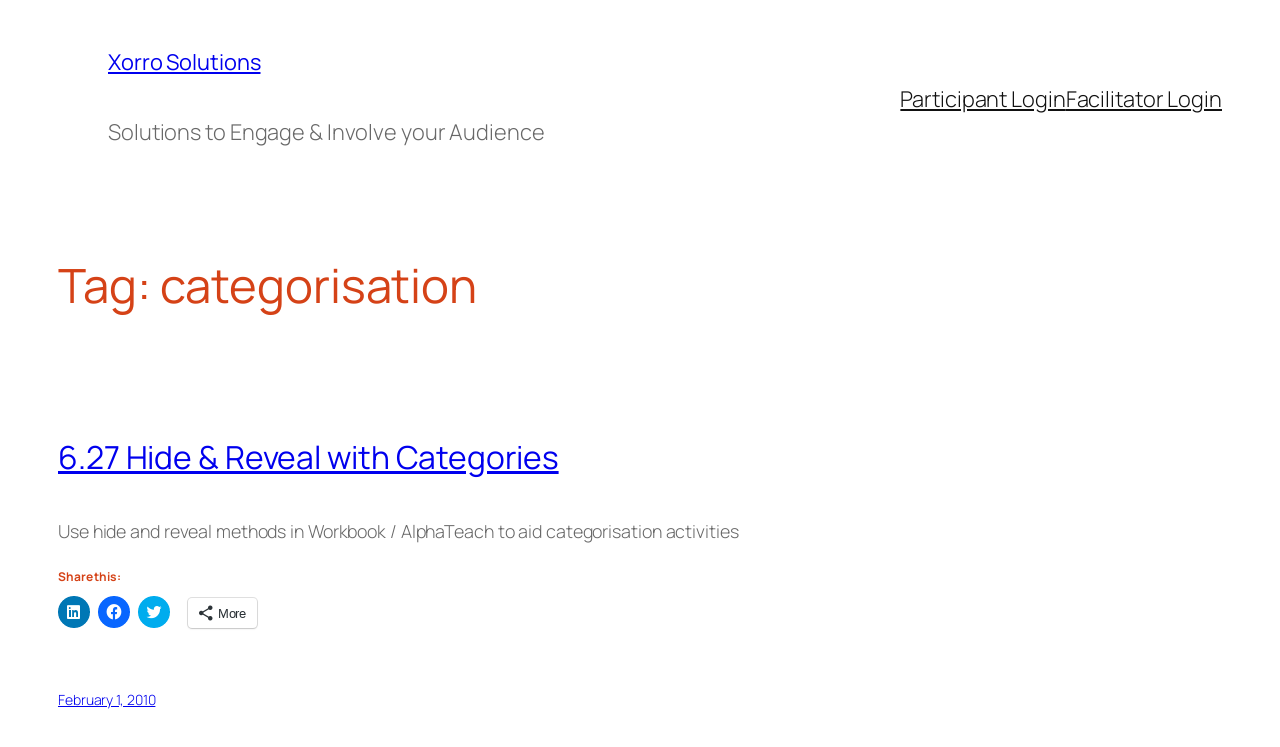

--- FILE ---
content_type: text/html; charset=UTF-8
request_url: https://www.xorro.com/posts/tag/categorisation/
body_size: 15481
content:
<!DOCTYPE html><html
lang=en-NZ><head><meta
charset="UTF-8"><meta
name="viewport" content="width=device-width, initial-scale=1"><meta
name='robots' content='index, follow, max-image-preview:large, max-snippet:-1, max-video-preview:-1'><style>img:is([sizes="auto" i], [sizes^="auto," i]){contain-intrinsic-size:3000px 1500px}</style><link
rel=canonical href=https://www.xorro.com/posts/tag/categorisation/ ><meta
property="og:locale" content="en_US"><meta
property="og:type" content="article"><meta
property="og:title" content="categorisation Archives &#187; Xorro Solutions"><meta
property="og:url" content="https://www.xorro.com/posts/tag/categorisation/"><meta
property="og:site_name" content="Xorro Solutions"> <script type=application/ld+json class=yoast-schema-graph>{"@context":"https://schema.org","@graph":[{"@type":"CollectionPage","@id":"https://www.xorro.com/posts/tag/categorisation/","url":"https://www.xorro.com/posts/tag/categorisation/","name":"categorisation Archives &#187; Xorro Solutions","isPartOf":{"@id":"https://new.xorro.com/#website"},"breadcrumb":{"@id":"https://www.xorro.com/posts/tag/categorisation/#breadcrumb"},"inLanguage":"en-NZ"},{"@type":"BreadcrumbList","@id":"https://www.xorro.com/posts/tag/categorisation/#breadcrumb","itemListElement":[{"@type":"ListItem","position":1,"name":"Home","item":"https://new.xorro.com/"},{"@type":"ListItem","position":2,"name":"categorisation"}]},{"@type":"WebSite","@id":"https://new.xorro.com/#website","url":"https://new.xorro.com/","name":"Xorro Solutions","description":"Solutions to Engage &amp; Involve your Audience","publisher":{"@id":"https://new.xorro.com/#organization"},"potentialAction":[{"@type":"SearchAction","target":{"@type":"EntryPoint","urlTemplate":"https://new.xorro.com/?s={search_term_string}"},"query-input":{"@type":"PropertyValueSpecification","valueRequired":true,"valueName":"search_term_string"}}],"inLanguage":"en-NZ"},{"@type":"Organization","@id":"https://new.xorro.com/#organization","name":"Xorro Solutions","url":"https://new.xorro.com/","logo":{"@type":"ImageObject","inLanguage":"en-NZ","@id":"https://new.xorro.com/#/schema/logo/image/","url":"https://i0.wp.com/www.xorro.com/wp-content/uploads/2017/01/Xorro-Logo_302w-e1560910937522.png?fit=86%2C40&ssl=1","contentUrl":"https://i0.wp.com/www.xorro.com/wp-content/uploads/2017/01/Xorro-Logo_302w-e1560910937522.png?fit=86%2C40&ssl=1","width":86,"height":40,"caption":"Xorro Solutions"},"image":{"@id":"https://new.xorro.com/#/schema/logo/image/"},"sameAs":["https://www.facebook.com/XorroLearning?ref=hl","https://www.youtube.com/channel/UCrSxeHz2mQwEUzGrxuXjKQg"]}]}</script> <title>categorisation Archives &#187; Xorro Solutions</title><link
rel=dns-prefetch href=//secure.gravatar.com><link
rel=dns-prefetch href=//v0.wordpress.com><link
rel=preconnect href=//i0.wp.com><link
rel=preconnect href=//c0.wp.com><link
rel=alternate type=application/rss+xml title="Xorro Solutions &raquo; Feed" href=https://www.xorro.com/feed/ ><link
rel=alternate type=application/rss+xml title="Xorro Solutions &raquo; Comments Feed" href=https://www.xorro.com/comments/feed/ ><link
rel=alternate type=application/rss+xml title="Xorro Solutions &raquo; categorisation Tag Feed" href=https://www.xorro.com/posts/tag/categorisation/feed/ >
 <script>window._wpemojiSettings={"baseUrl":"https:\/\/s.w.org\/images\/core\/emoji\/16.0.1\/72x72\/","ext":".png","svgUrl":"https:\/\/s.w.org\/images\/core\/emoji\/16.0.1\/svg\/","svgExt":".svg","source":{"concatemoji":"https:\/\/www.xorro.com\/wp-includes\/js\/wp-emoji-release.min.js?ver=6.8.2"}};
/*! This file is auto-generated */
!function(s,n){var o,i,e;function c(e){try{var t={supportTests:e,timestamp:(new Date).valueOf()};sessionStorage.setItem(o,JSON.stringify(t))}catch(e){}}function p(e,t,n){e.clearRect(0,0,e.canvas.width,e.canvas.height),e.fillText(t,0,0);var t=new Uint32Array(e.getImageData(0,0,e.canvas.width,e.canvas.height).data),a=(e.clearRect(0,0,e.canvas.width,e.canvas.height),e.fillText(n,0,0),new Uint32Array(e.getImageData(0,0,e.canvas.width,e.canvas.height).data));return t.every(function(e,t){return e===a[t]})}function u(e,t){e.clearRect(0,0,e.canvas.width,e.canvas.height),e.fillText(t,0,0);for(var n=e.getImageData(16,16,1,1),a=0;a<n.data.length;a++)if(0!==n.data[a])return!1;return!0}function f(e,t,n,a){switch(t){case"flag":return n(e,"\ud83c\udff3\ufe0f\u200d\u26a7\ufe0f","\ud83c\udff3\ufe0f\u200b\u26a7\ufe0f")?!1:!n(e,"\ud83c\udde8\ud83c\uddf6","\ud83c\udde8\u200b\ud83c\uddf6")&&!n(e,"\ud83c\udff4\udb40\udc67\udb40\udc62\udb40\udc65\udb40\udc6e\udb40\udc67\udb40\udc7f","\ud83c\udff4\u200b\udb40\udc67\u200b\udb40\udc62\u200b\udb40\udc65\u200b\udb40\udc6e\u200b\udb40\udc67\u200b\udb40\udc7f");case"emoji":return!a(e,"\ud83e\udedf")}return!1}function g(e,t,n,a){var r="undefined"!=typeof WorkerGlobalScope&&self instanceof WorkerGlobalScope?new OffscreenCanvas(300,150):s.createElement("canvas"),o=r.getContext("2d",{willReadFrequently:!0}),i=(o.textBaseline="top",o.font="600 32px Arial",{});return e.forEach(function(e){i[e]=t(o,e,n,a)}),i}function t(e){var t=s.createElement("script");t.src=e,t.defer=!0,s.head.appendChild(t)}"undefined"!=typeof Promise&&(o="wpEmojiSettingsSupports",i=["flag","emoji"],n.supports={everything:!0,everythingExceptFlag:!0},e=new Promise(function(e){s.addEventListener("DOMContentLoaded",e,{once:!0})}),new Promise(function(t){var n=function(){try{var e=JSON.parse(sessionStorage.getItem(o));if("object"==typeof e&&"number"==typeof e.timestamp&&(new Date).valueOf()<e.timestamp+604800&&"object"==typeof e.supportTests)return e.supportTests}catch(e){}return null}();if(!n){if("undefined"!=typeof Worker&&"undefined"!=typeof OffscreenCanvas&&"undefined"!=typeof URL&&URL.createObjectURL&&"undefined"!=typeof Blob)try{var e="postMessage("+g.toString()+"("+[JSON.stringify(i),f.toString(),p.toString(),u.toString()].join(",")+"));",a=new Blob([e],{type:"text/javascript"}),r=new Worker(URL.createObjectURL(a),{name:"wpTestEmojiSupports"});return void(r.onmessage=function(e){c(n=e.data),r.terminate(),t(n)})}catch(e){}c(n=g(i,f,p,u))}t(n)}).then(function(e){for(var t in e)n.supports[t]=e[t],n.supports.everything=n.supports.everything&&n.supports[t],"flag"!==t&&(n.supports.everythingExceptFlag=n.supports.everythingExceptFlag&&n.supports[t]);n.supports.everythingExceptFlag=n.supports.everythingExceptFlag&&!n.supports.flag,n.DOMReady=!1,n.readyCallback=function(){n.DOMReady=!0}}).then(function(){return e}).then(function(){var e;n.supports.everything||(n.readyCallback(),(e=n.source||{}).concatemoji?t(e.concatemoji):e.wpemoji&&e.twemoji&&(t(e.twemoji),t(e.wpemoji)))}))}((window,document),window._wpemojiSettings);</script> <link
rel=stylesheet href=https://www.xorro.com/wp-content/cache/minify/49045.css media=all><style id=wp-block-site-title-inline-css>.wp-block-site-title{box-sizing:border-box}.wp-block-site-title :where(a){color:inherit;font-family:inherit;font-size:inherit;font-style:inherit;font-weight:inherit;letter-spacing:inherit;line-height:inherit;text-decoration:inherit}</style><style id=wp-block-group-inline-css>.wp-block-group{box-sizing:border-box}:where(.wp-block-group.wp-block-group-is-layout-constrained){position:relative}</style><style id=wp-block-site-tagline-inline-css>.wp-block-site-tagline{box-sizing:border-box}</style><style id=wp-block-navigation-link-inline-css>.wp-block-navigation .wp-block-navigation-item__label{overflow-wrap:break-word}.wp-block-navigation .wp-block-navigation-item__description{display:none}.link-ui-tools{border-top:1px solid #f0f0f0;padding:8px}.link-ui-block-inserter{padding-top:8px}.link-ui-block-inserter__back{margin-left:8px;text-transform:uppercase}</style><link
rel=stylesheet id=wp-block-navigation-css href=https://c0.wp.com/c/6.8.2/wp-includes/blocks/navigation/style.min.css media=all><style id=wp-block-query-title-inline-css>.wp-block-query-title{box-sizing:border-box}</style><style id=wp-block-term-description-inline-css>/*<![CDATA[*/:where(.wp-block-term-description){box-sizing:border-box;margin-bottom:var(--wp--style--block-gap);margin-top:var(--wp--style--block-gap)}.wp-block-term-description
p{margin-bottom:0;margin-top:0}/*]]>*/</style><style id=wp-block-post-featured-image-inline-css>.wp-block-post-featured-image{margin-left:0;margin-right:0}.wp-block-post-featured-image
a{display:block;height:100%}.wp-block-post-featured-image :where(img){box-sizing:border-box;height:auto;max-width:100%;vertical-align:bottom;width:100%}.wp-block-post-featured-image.alignfull img,.wp-block-post-featured-image.alignwide
img{width:100%}.wp-block-post-featured-image .wp-block-post-featured-image__overlay.has-background-dim{background-color:#000;inset:0;position:absolute}.wp-block-post-featured-image{position:relative}.wp-block-post-featured-image .wp-block-post-featured-image__overlay.has-background-gradient{background-color:initial}.wp-block-post-featured-image .wp-block-post-featured-image__overlay.has-background-dim-0{opacity:0}.wp-block-post-featured-image .wp-block-post-featured-image__overlay.has-background-dim-10{opacity:.1}.wp-block-post-featured-image .wp-block-post-featured-image__overlay.has-background-dim-20{opacity:.2}.wp-block-post-featured-image .wp-block-post-featured-image__overlay.has-background-dim-30{opacity:.3}.wp-block-post-featured-image .wp-block-post-featured-image__overlay.has-background-dim-40{opacity:.4}.wp-block-post-featured-image .wp-block-post-featured-image__overlay.has-background-dim-50{opacity:.5}.wp-block-post-featured-image .wp-block-post-featured-image__overlay.has-background-dim-60{opacity:.6}.wp-block-post-featured-image .wp-block-post-featured-image__overlay.has-background-dim-70{opacity:.7}.wp-block-post-featured-image .wp-block-post-featured-image__overlay.has-background-dim-80{opacity:.8}.wp-block-post-featured-image .wp-block-post-featured-image__overlay.has-background-dim-90{opacity:.9}.wp-block-post-featured-image .wp-block-post-featured-image__overlay.has-background-dim-100{opacity:1}.wp-block-post-featured-image:where(.alignleft,.alignright){width:100%}</style><style id=wp-block-post-title-inline-css>.wp-block-post-title{box-sizing:border-box;word-break:break-word}.wp-block-post-title :where(a){display:inline-block;font-family:inherit;font-size:inherit;font-style:inherit;font-weight:inherit;letter-spacing:inherit;line-height:inherit;text-decoration:inherit}</style><style id=wp-block-post-content-inline-css>.wp-block-post-content{display:flow-root}</style><style id=wp-block-post-date-inline-css>.wp-block-post-date{box-sizing:border-box}</style><style id=wp-block-post-template-inline-css>.wp-block-post-template{box-sizing:border-box;list-style:none;margin-bottom:0;margin-top:0;max-width:100%;padding:0}.wp-block-post-template.is-flex-container{display:flex;flex-direction:row;flex-wrap:wrap;gap:1.25em}.wp-block-post-template.is-flex-container>li{margin:0;width:100%}@media (min-width:600px){.wp-block-post-template.is-flex-container.is-flex-container.columns-2>li{width:calc(50% - .625em)}.wp-block-post-template.is-flex-container.is-flex-container.columns-3>li{width:calc(33.33333% - .83333em)}.wp-block-post-template.is-flex-container.is-flex-container.columns-4>li{width:calc(25% - .9375em)}.wp-block-post-template.is-flex-container.is-flex-container.columns-5>li{width:calc(20% - 1em)}.wp-block-post-template.is-flex-container.is-flex-container.columns-6>li{width:calc(16.66667% - 1.04167em)}}@media (max-width:600px){.wp-block-post-template-is-layout-grid.wp-block-post-template-is-layout-grid.wp-block-post-template-is-layout-grid.wp-block-post-template-is-layout-grid{grid-template-columns:1fr}}.wp-block-post-template-is-layout-constrained>li>.alignright,.wp-block-post-template-is-layout-flow>li>.alignright{float:right;margin-inline-end:0;margin-inline-start:2em}.wp-block-post-template-is-layout-constrained>li>.alignleft,.wp-block-post-template-is-layout-flow>li>.alignleft{float:left;margin-inline-end:2em;margin-inline-start:0}.wp-block-post-template-is-layout-constrained>li>.aligncenter,.wp-block-post-template-is-layout-flow>li>.aligncenter{margin-inline-end:auto;margin-inline-start:auto}</style><style id=wp-block-paragraph-inline-css>.is-small-text{font-size:.875em}.is-regular-text{font-size:1em}.is-large-text{font-size:2.25em}.is-larger-text{font-size:3em}.has-drop-cap:not(:focus):first-letter {float:left;font-size:8.4em;font-style:normal;font-weight:100;line-height:.68;margin:.05em .1em 0 0;text-transform:uppercase}body.rtl .has-drop-cap:not(:focus):first-letter {float:none;margin-left:.1em}p.has-drop-cap.has-background{overflow:hidden}:root :where(p.has-background){padding:1.25em 2.375em}:where(p.has-text-color:not(.has-link-color)) a{color:inherit}p.has-text-align-left[style*="writing-mode:vertical-lr"],p.has-text-align-right[style*="writing-mode:vertical-rl"]{rotate:180deg}</style><style id=wp-block-query-pagination-inline-css>.wp-block-query-pagination.is-content-justification-space-between>.wp-block-query-pagination-next:last-of-type{margin-inline-start:auto}.wp-block-query-pagination.is-content-justification-space-between>.wp-block-query-pagination-previous:first-child{margin-inline-end:auto}.wp-block-query-pagination .wp-block-query-pagination-previous-arrow{display:inline-block;margin-right:1ch}.wp-block-query-pagination .wp-block-query-pagination-previous-arrow:not(.is-arrow-chevron){transform:scaleX(1)}.wp-block-query-pagination .wp-block-query-pagination-next-arrow{display:inline-block;margin-left:1ch}.wp-block-query-pagination .wp-block-query-pagination-next-arrow:not(.is-arrow-chevron){transform:scaleX(1)}.wp-block-query-pagination.aligncenter{justify-content:center}</style><style id=wp-block-site-logo-inline-css>.wp-block-site-logo{box-sizing:border-box;line-height:0}.wp-block-site-logo
a{display:inline-block;line-height:0}.wp-block-site-logo.is-default-size
img{height:auto;width:120px}.wp-block-site-logo
img{height:auto;max-width:100%}.wp-block-site-logo a,.wp-block-site-logo
img{border-radius:inherit}.wp-block-site-logo.aligncenter{margin-left:auto;margin-right:auto;text-align:center}:root :where(.wp-block-site-logo.is-style-rounded){border-radius:9999px}</style><style id=wp-block-spacer-inline-css>.wp-block-spacer{clear:both}</style><style id=wp-block-columns-inline-css>.wp-block-columns{align-items:normal!important;box-sizing:border-box;display:flex;flex-wrap:wrap!important}@media (min-width:782px){.wp-block-columns{flex-wrap:nowrap!important}}.wp-block-columns.are-vertically-aligned-top{align-items:flex-start}.wp-block-columns.are-vertically-aligned-center{align-items:center}.wp-block-columns.are-vertically-aligned-bottom{align-items:flex-end}@media (max-width:781px){.wp-block-columns:not(.is-not-stacked-on-mobile)>.wp-block-column{flex-basis:100%!important}}@media (min-width:782px){.wp-block-columns:not(.is-not-stacked-on-mobile)>.wp-block-column{flex-basis:0;flex-grow:1}.wp-block-columns:not(.is-not-stacked-on-mobile)>.wp-block-column[style*=flex-basis]{flex-grow:0}}.wp-block-columns.is-not-stacked-on-mobile{flex-wrap:nowrap!important}.wp-block-columns.is-not-stacked-on-mobile>.wp-block-column{flex-basis:0;flex-grow:1}.wp-block-columns.is-not-stacked-on-mobile>.wp-block-column[style*=flex-basis]{flex-grow:0}:where(.wp-block-columns){margin-bottom:1.75em}:where(.wp-block-columns.has-background){padding:1.25em 2.375em}.wp-block-column{flex-grow:1;min-width:0;overflow-wrap:break-word;word-break:break-word}.wp-block-column.is-vertically-aligned-top{align-self:flex-start}.wp-block-column.is-vertically-aligned-center{align-self:center}.wp-block-column.is-vertically-aligned-bottom{align-self:flex-end}.wp-block-column.is-vertically-aligned-stretch{align-self:stretch}.wp-block-column.is-vertically-aligned-bottom,.wp-block-column.is-vertically-aligned-center,.wp-block-column.is-vertically-aligned-top{width:100%}</style><style id=wp-emoji-styles-inline-css>img.wp-smiley,img.emoji{display:inline !important;border:none !important;box-shadow:none !important;height:1em !important;width:1em !important;margin:0
0.07em !important;vertical-align:-0.1em !important;background:none !important;padding:0
!important}</style><style id=wp-block-library-inline-css>/*<![CDATA[*/:root{--wp-admin-theme-color:#007cba;--wp-admin-theme-color--rgb:0,124,186;--wp-admin-theme-color-darker-10:#006ba1;--wp-admin-theme-color-darker-10--rgb:0,107,161;--wp-admin-theme-color-darker-20:#005a87;--wp-admin-theme-color-darker-20--rgb:0,90,135;--wp-admin-border-width-focus:2px;--wp-block-synced-color:#7a00df;--wp-block-synced-color--rgb:122,0,223;--wp-bound-block-color:var(--wp-block-synced-color)}@media (min-resolution:192dpi){:root{--wp-admin-border-width-focus:1.5px}}.wp-element-button{cursor:pointer}:root{--wp--preset--font-size--normal:16px;--wp--preset--font-size--huge:42px}:root .has-very-light-gray-background-color{background-color:#eee}:root .has-very-dark-gray-background-color{background-color:#313131}:root .has-very-light-gray-color{color:#eee}:root .has-very-dark-gray-color{color:#313131}:root .has-vivid-green-cyan-to-vivid-cyan-blue-gradient-background{background:linear-gradient(135deg,#00d084,#0693e3)}:root .has-purple-crush-gradient-background{background:linear-gradient(135deg,#34e2e4,#4721fb 50%,#ab1dfe)}:root .has-hazy-dawn-gradient-background{background:linear-gradient(135deg,#faaca8,#dad0ec)}:root .has-subdued-olive-gradient-background{background:linear-gradient(135deg,#fafae1,#67a671)}:root .has-atomic-cream-gradient-background{background:linear-gradient(135deg,#fdd79a,#004a59)}:root .has-nightshade-gradient-background{background:linear-gradient(135deg,#330968,#31cdcf)}:root .has-midnight-gradient-background{background:linear-gradient(135deg,#020381,#2874fc)}.has-regular-font-size{font-size:1em}.has-larger-font-size{font-size:2.625em}.has-normal-font-size{font-size:var(--wp--preset--font-size--normal)}.has-huge-font-size{font-size:var(--wp--preset--font-size--huge)}.has-text-align-center{text-align:center}.has-text-align-left{text-align:left}.has-text-align-right{text-align:right}#end-resizable-editor-section{display:none}.aligncenter{clear:both}.items-justified-left{justify-content:flex-start}.items-justified-center{justify-content:center}.items-justified-right{justify-content:flex-end}.items-justified-space-between{justify-content:space-between}.screen-reader-text{border:0;clip-path:inset(50%);height:1px;margin:-1px;overflow:hidden;padding:0;position:absolute;width:1px;word-wrap:normal!important}.screen-reader-text:focus{background-color:#ddd;clip-path:none;color:#444;display:block;font-size:1em;height:auto;left:5px;line-height:normal;padding:15px
23px 14px;text-decoration:none;top:5px;width:auto;z-index:100000}html :where(.has-border-color){border-style:solid}html :where([style*=border-top-color]){border-top-style:solid}html :where([style*=border-right-color]){border-right-style:solid}html :where([style*=border-bottom-color]){border-bottom-style:solid}html :where([style*=border-left-color]){border-left-style:solid}html :where([style*=border-width]){border-style:solid}html :where([style*=border-top-width]){border-top-style:solid}html :where([style*=border-right-width]){border-right-style:solid}html :where([style*=border-bottom-width]){border-bottom-style:solid}html :where([style*=border-left-width]){border-left-style:solid}html :where(img[class*=wp-image-]){height:auto;max-width:100%}:where(figure){margin:0
0 1em}html :where(.is-position-sticky){--wp-admin--admin-bar--position-offset:var(--wp-admin--admin-bar--height,0px)}@media screen and (max-width:600px){html:where(.is-position-sticky){--wp-admin--admin-bar--position-offset:0px}}/*]]>*/</style><style id=global-styles-inline-css>/*<![CDATA[*/:root{--wp--preset--aspect-ratio--square:1;--wp--preset--aspect-ratio--4-3:4/3;--wp--preset--aspect-ratio--3-4:3/4;--wp--preset--aspect-ratio--3-2:3/2;--wp--preset--aspect-ratio--2-3:2/3;--wp--preset--aspect-ratio--16-9:16/9;--wp--preset--aspect-ratio--9-16:9/16;--wp--preset--color--black:#000;--wp--preset--color--cyan-bluish-gray:#abb8c3;--wp--preset--color--white:#fff;--wp--preset--color--pale-pink:#f78da7;--wp--preset--color--vivid-red:#cf2e2e;--wp--preset--color--luminous-vivid-orange:#ff6900;--wp--preset--color--luminous-vivid-amber:#fcb900;--wp--preset--color--light-green-cyan:#7bdcb5;--wp--preset--color--vivid-green-cyan:#00d084;--wp--preset--color--pale-cyan-blue:#8ed1fc;--wp--preset--color--vivid-cyan-blue:#0693e3;--wp--preset--color--vivid-purple:#9b51e0;--wp--preset--color--base:#FFF;--wp--preset--color--contrast:#111;--wp--preset--color--accent-1:#FFEE58;--wp--preset--color--accent-2:#F6CFF4;--wp--preset--color--accent-3:#503AA8;--wp--preset--color--accent-4:#686868;--wp--preset--color--accent-5:#FBFAF3;--wp--preset--color--accent-6:color-mix(in srgb, currentColor 20%, transparent);--wp--preset--color--custom-d-54217:#d54217;--wp--preset--color--custom-d-57317:#d57317;--wp--preset--color--custom-4-dbfe-1:#4dbfe1;--wp--preset--gradient--vivid-cyan-blue-to-vivid-purple:linear-gradient(135deg,rgba(6,147,227,1) 0%,rgb(155,81,224) 100%);--wp--preset--gradient--light-green-cyan-to-vivid-green-cyan:linear-gradient(135deg,rgb(122,220,180) 0%,rgb(0,208,130) 100%);--wp--preset--gradient--luminous-vivid-amber-to-luminous-vivid-orange:linear-gradient(135deg,rgba(252,185,0,1) 0%,rgba(255,105,0,1) 100%);--wp--preset--gradient--luminous-vivid-orange-to-vivid-red:linear-gradient(135deg,rgba(255,105,0,1) 0%,rgb(207,46,46) 100%);--wp--preset--gradient--very-light-gray-to-cyan-bluish-gray:linear-gradient(135deg,rgb(238,238,238) 0%,rgb(169,184,195) 100%);--wp--preset--gradient--cool-to-warm-spectrum:linear-gradient(135deg,rgb(74,234,220) 0%,rgb(151,120,209) 20%,rgb(207,42,186) 40%,rgb(238,44,130) 60%,rgb(251,105,98) 80%,rgb(254,248,76) 100%);--wp--preset--gradient--blush-light-purple:linear-gradient(135deg,rgb(255,206,236) 0%,rgb(152,150,240) 100%);--wp--preset--gradient--blush-bordeaux:linear-gradient(135deg,rgb(254,205,165) 0%,rgb(254,45,45) 50%,rgb(107,0,62) 100%);--wp--preset--gradient--luminous-dusk:linear-gradient(135deg,rgb(255,203,112) 0%,rgb(199,81,192) 50%,rgb(65,88,208) 100%);--wp--preset--gradient--pale-ocean:linear-gradient(135deg,rgb(255,245,203) 0%,rgb(182,227,212) 50%,rgb(51,167,181) 100%);--wp--preset--gradient--electric-grass:linear-gradient(135deg,rgb(202,248,128) 0%,rgb(113,206,126) 100%);--wp--preset--gradient--midnight:linear-gradient(135deg,rgb(2,3,129) 0%,rgb(40,116,252) 100%);--wp--preset--font-size--small:0.875rem;--wp--preset--font-size--medium:clamp(1rem, 1rem + ((1vw - 0.2rem) * 0.196), 1.125rem);--wp--preset--font-size--large:clamp(1.125rem, 1.125rem + ((1vw - 0.2rem) * 0.392), 1.375rem);--wp--preset--font-size--x-large:clamp(1.75rem, 1.75rem + ((1vw - 0.2rem) * 0.392), 2rem);--wp--preset--font-size--xx-large:clamp(2.15rem, 2.15rem + ((1vw - 0.2rem) * 1.333), 3rem);--wp--preset--font-family--manrope:Manrope, sans-serif;--wp--preset--font-family--fira-code:"Fira Code", monospace;--wp--preset--spacing--20:10px;--wp--preset--spacing--30:20px;--wp--preset--spacing--40:30px;--wp--preset--spacing--50:clamp(30px, 5vw, 50px);--wp--preset--spacing--60:clamp(30px, 7vw, 70px);--wp--preset--spacing--70:clamp(50px, 7vw, 90px);--wp--preset--spacing--80:clamp(70px, 10vw, 140px);--wp--preset--shadow--natural:6px 6px 9px rgba(0, 0, 0, 0.2);--wp--preset--shadow--deep:12px 12px 50px rgba(0, 0, 0, 0.4);--wp--preset--shadow--sharp:6px 6px 0px rgba(0, 0, 0, 0.2);--wp--preset--shadow--outlined:6px 6px 0px -3px rgba(255, 255, 255, 1), 6px 6px rgba(0, 0, 0, 1);--wp--preset--shadow--crisp:6px 6px 0px rgba(0, 0, 0, 1)}:root{--wp--style--global--content-size:645px;--wp--style--global--wide-size:1340px}:where(body){margin:0}.wp-site-blocks{padding-top:var(--wp--style--root--padding-top);padding-bottom:var(--wp--style--root--padding-bottom)}.has-global-padding{padding-right:var(--wp--style--root--padding-right);padding-left:var(--wp--style--root--padding-left)}.has-global-padding>.alignfull{margin-right:calc(var(--wp--style--root--padding-right) * -1);margin-left:calc(var(--wp--style--root--padding-left) * -1)}.has-global-padding :where(:not(.alignfull.is-layout-flow)>.has-global-padding:not(.wp-block-block,.alignfull)){padding-right:0;padding-left:0}.has-global-padding :where(:not(.alignfull.is-layout-flow)>.has-global-padding:not(.wp-block-block,.alignfull))>.alignfull{margin-left:0;margin-right:0}.wp-site-blocks>.alignleft{float:left;margin-right:2em}.wp-site-blocks>.alignright{float:right;margin-left:2em}.wp-site-blocks>.aligncenter{justify-content:center;margin-left:auto;margin-right:auto}:where(.wp-site-blocks)>*{margin-block-start:1.2rem;margin-block-end:0}:where(.wp-site-blocks)>:first-child{margin-block-start:0}:where(.wp-site-blocks)>:last-child{margin-block-end:0}:root{--wp--style--block-gap:1.2rem}:root :where(.is-layout-flow)>:first-child{margin-block-start:0}:root :where(.is-layout-flow)>:last-child{margin-block-end:0}:root :where(.is-layout-flow)>*{margin-block-start:1.2rem;margin-block-end:0}:root :where(.is-layout-constrained)>:first-child{margin-block-start:0}:root :where(.is-layout-constrained)>:last-child{margin-block-end:0}:root :where(.is-layout-constrained)>*{margin-block-start:1.2rem;margin-block-end:0}:root :where(.is-layout-flex){gap:1.2rem}:root :where(.is-layout-grid){gap:1.2rem}.is-layout-flow>.alignleft{float:left;margin-inline-start:0;margin-inline-end:2em}.is-layout-flow>.alignright{float:right;margin-inline-start:2em;margin-inline-end:0}.is-layout-flow>.aligncenter{margin-left:auto !important;margin-right:auto !important}.is-layout-constrained>.alignleft{float:left;margin-inline-start:0;margin-inline-end:2em}.is-layout-constrained>.alignright{float:right;margin-inline-start:2em;margin-inline-end:0}.is-layout-constrained>.aligncenter{margin-left:auto !important;margin-right:auto !important}.is-layout-constrained>:where(:not(.alignleft):not(.alignright):not(.alignfull)){max-width:var(--wp--style--global--content-size);margin-left:auto !important;margin-right:auto !important}.is-layout-constrained>.alignwide{max-width:var(--wp--style--global--wide-size)}body .is-layout-flex{display:flex}.is-layout-flex{flex-wrap:wrap;align-items:center}.is-layout-flex>:is(*,div){margin:0}body .is-layout-grid{display:grid}.is-layout-grid>:is(*,div){margin:0}body{background-color:var(--wp--preset--color--base);color:var(--wp--preset--color--accent-4);font-family:var(--wp--preset--font-family--manrope);font-size:var(--wp--preset--font-size--large);font-style:normal;font-weight:300;letter-spacing:-0.1px;line-height:1.4;--wp--style--root--padding-top:0px;--wp--style--root--padding-right:var(--wp--preset--spacing--50);--wp--style--root--padding-bottom:0px;--wp--style--root--padding-left:var(--wp--preset--spacing--50)}a:where(:not(.wp-element-button)){color:currentColor;text-decoration:underline}:root :where(a:where(:not(.wp-element-button)):hover){text-decoration:none}h1,h2,h3,h4,h5,h6{color:var(--wp--preset--color--custom-d-54217);font-style:normal;font-weight:400;letter-spacing:-0.1px;line-height:1.125}h1{font-size:var(--wp--preset--font-size--xx-large)}h2{font-size:var(--wp--preset--font-size--x-large)}h3{font-size:var(--wp--preset--font-size--large)}h4{font-size:var(--wp--preset--font-size--medium)}h5{font-size:var(--wp--preset--font-size--small);letter-spacing:0.5px}h6{font-size:var(--wp--preset--font-size--small);font-weight:700;letter-spacing:1.4px;text-transform:uppercase}:root :where(.wp-element-button,.wp-block-button__link){background-color:var(--wp--preset--color--custom-d-54217);border-width:0;color:var(--wp--preset--color--base);font-family:inherit;font-size:var(--wp--preset--font-size--medium);line-height:inherit;padding-top:1rem;padding-right:2.25rem;padding-bottom:1rem;padding-left:2.25rem;text-decoration:none}:root :where(.wp-element-button:hover,.wp-block-button__link:hover){background-color:color-mix(in srgb, var(--wp--preset--color--contrast) 85%, transparent);border-color:transparent;color:var(--wp--preset--color--base)}:root :where(.wp-element-button:focus,.wp-block-button__link:focus){outline-color:var(--wp--preset--color--accent-4);outline-offset:2px}:root :where(.wp-element-caption, .wp-block-audio figcaption, .wp-block-embed figcaption, .wp-block-gallery figcaption, .wp-block-image figcaption, .wp-block-table figcaption, .wp-block-video figcaption){font-size:var(--wp--preset--font-size--small);line-height:1.4}.has-black-color{color:var(--wp--preset--color--black) !important}.has-cyan-bluish-gray-color{color:var(--wp--preset--color--cyan-bluish-gray) !important}.has-white-color{color:var(--wp--preset--color--white) !important}.has-pale-pink-color{color:var(--wp--preset--color--pale-pink) !important}.has-vivid-red-color{color:var(--wp--preset--color--vivid-red) !important}.has-luminous-vivid-orange-color{color:var(--wp--preset--color--luminous-vivid-orange) !important}.has-luminous-vivid-amber-color{color:var(--wp--preset--color--luminous-vivid-amber) !important}.has-light-green-cyan-color{color:var(--wp--preset--color--light-green-cyan) !important}.has-vivid-green-cyan-color{color:var(--wp--preset--color--vivid-green-cyan) !important}.has-pale-cyan-blue-color{color:var(--wp--preset--color--pale-cyan-blue) !important}.has-vivid-cyan-blue-color{color:var(--wp--preset--color--vivid-cyan-blue) !important}.has-vivid-purple-color{color:var(--wp--preset--color--vivid-purple) !important}.has-base-color{color:var(--wp--preset--color--base) !important}.has-contrast-color{color:var(--wp--preset--color--contrast) !important}.has-accent-1-color{color:var(--wp--preset--color--accent-1) !important}.has-accent-2-color{color:var(--wp--preset--color--accent-2) !important}.has-accent-3-color{color:var(--wp--preset--color--accent-3) !important}.has-accent-4-color{color:var(--wp--preset--color--accent-4) !important}.has-accent-5-color{color:var(--wp--preset--color--accent-5) !important}.has-accent-6-color{color:var(--wp--preset--color--accent-6) !important}.has-custom-d-54217-color{color:var(--wp--preset--color--custom-d-54217) !important}.has-custom-d-57317-color{color:var(--wp--preset--color--custom-d-57317) !important}.has-custom-4-dbfe-1-color{color:var(--wp--preset--color--custom-4-dbfe-1) !important}.has-black-background-color{background-color:var(--wp--preset--color--black) !important}.has-cyan-bluish-gray-background-color{background-color:var(--wp--preset--color--cyan-bluish-gray) !important}.has-white-background-color{background-color:var(--wp--preset--color--white) !important}.has-pale-pink-background-color{background-color:var(--wp--preset--color--pale-pink) !important}.has-vivid-red-background-color{background-color:var(--wp--preset--color--vivid-red) !important}.has-luminous-vivid-orange-background-color{background-color:var(--wp--preset--color--luminous-vivid-orange) !important}.has-luminous-vivid-amber-background-color{background-color:var(--wp--preset--color--luminous-vivid-amber) !important}.has-light-green-cyan-background-color{background-color:var(--wp--preset--color--light-green-cyan) !important}.has-vivid-green-cyan-background-color{background-color:var(--wp--preset--color--vivid-green-cyan) !important}.has-pale-cyan-blue-background-color{background-color:var(--wp--preset--color--pale-cyan-blue) !important}.has-vivid-cyan-blue-background-color{background-color:var(--wp--preset--color--vivid-cyan-blue) !important}.has-vivid-purple-background-color{background-color:var(--wp--preset--color--vivid-purple) !important}.has-base-background-color{background-color:var(--wp--preset--color--base) !important}.has-contrast-background-color{background-color:var(--wp--preset--color--contrast) !important}.has-accent-1-background-color{background-color:var(--wp--preset--color--accent-1) !important}.has-accent-2-background-color{background-color:var(--wp--preset--color--accent-2) !important}.has-accent-3-background-color{background-color:var(--wp--preset--color--accent-3) !important}.has-accent-4-background-color{background-color:var(--wp--preset--color--accent-4) !important}.has-accent-5-background-color{background-color:var(--wp--preset--color--accent-5) !important}.has-accent-6-background-color{background-color:var(--wp--preset--color--accent-6) !important}.has-custom-d-54217-background-color{background-color:var(--wp--preset--color--custom-d-54217) !important}.has-custom-d-57317-background-color{background-color:var(--wp--preset--color--custom-d-57317) !important}.has-custom-4-dbfe-1-background-color{background-color:var(--wp--preset--color--custom-4-dbfe-1) !important}.has-black-border-color{border-color:var(--wp--preset--color--black) !important}.has-cyan-bluish-gray-border-color{border-color:var(--wp--preset--color--cyan-bluish-gray) !important}.has-white-border-color{border-color:var(--wp--preset--color--white) !important}.has-pale-pink-border-color{border-color:var(--wp--preset--color--pale-pink) !important}.has-vivid-red-border-color{border-color:var(--wp--preset--color--vivid-red) !important}.has-luminous-vivid-orange-border-color{border-color:var(--wp--preset--color--luminous-vivid-orange) !important}.has-luminous-vivid-amber-border-color{border-color:var(--wp--preset--color--luminous-vivid-amber) !important}.has-light-green-cyan-border-color{border-color:var(--wp--preset--color--light-green-cyan) !important}.has-vivid-green-cyan-border-color{border-color:var(--wp--preset--color--vivid-green-cyan) !important}.has-pale-cyan-blue-border-color{border-color:var(--wp--preset--color--pale-cyan-blue) !important}.has-vivid-cyan-blue-border-color{border-color:var(--wp--preset--color--vivid-cyan-blue) !important}.has-vivid-purple-border-color{border-color:var(--wp--preset--color--vivid-purple) !important}.has-base-border-color{border-color:var(--wp--preset--color--base) !important}.has-contrast-border-color{border-color:var(--wp--preset--color--contrast) !important}.has-accent-1-border-color{border-color:var(--wp--preset--color--accent-1) !important}.has-accent-2-border-color{border-color:var(--wp--preset--color--accent-2) !important}.has-accent-3-border-color{border-color:var(--wp--preset--color--accent-3) !important}.has-accent-4-border-color{border-color:var(--wp--preset--color--accent-4) !important}.has-accent-5-border-color{border-color:var(--wp--preset--color--accent-5) !important}.has-accent-6-border-color{border-color:var(--wp--preset--color--accent-6) !important}.has-custom-d-54217-border-color{border-color:var(--wp--preset--color--custom-d-54217) !important}.has-custom-d-57317-border-color{border-color:var(--wp--preset--color--custom-d-57317) !important}.has-custom-4-dbfe-1-border-color{border-color:var(--wp--preset--color--custom-4-dbfe-1) !important}.has-vivid-cyan-blue-to-vivid-purple-gradient-background{background:var(--wp--preset--gradient--vivid-cyan-blue-to-vivid-purple) !important}.has-light-green-cyan-to-vivid-green-cyan-gradient-background{background:var(--wp--preset--gradient--light-green-cyan-to-vivid-green-cyan) !important}.has-luminous-vivid-amber-to-luminous-vivid-orange-gradient-background{background:var(--wp--preset--gradient--luminous-vivid-amber-to-luminous-vivid-orange) !important}.has-luminous-vivid-orange-to-vivid-red-gradient-background{background:var(--wp--preset--gradient--luminous-vivid-orange-to-vivid-red) !important}.has-very-light-gray-to-cyan-bluish-gray-gradient-background{background:var(--wp--preset--gradient--very-light-gray-to-cyan-bluish-gray) !important}.has-cool-to-warm-spectrum-gradient-background{background:var(--wp--preset--gradient--cool-to-warm-spectrum) !important}.has-blush-light-purple-gradient-background{background:var(--wp--preset--gradient--blush-light-purple) !important}.has-blush-bordeaux-gradient-background{background:var(--wp--preset--gradient--blush-bordeaux) !important}.has-luminous-dusk-gradient-background{background:var(--wp--preset--gradient--luminous-dusk) !important}.has-pale-ocean-gradient-background{background:var(--wp--preset--gradient--pale-ocean) !important}.has-electric-grass-gradient-background{background:var(--wp--preset--gradient--electric-grass) !important}.has-midnight-gradient-background{background:var(--wp--preset--gradient--midnight) !important}.has-small-font-size{font-size:var(--wp--preset--font-size--small) !important}.has-medium-font-size{font-size:var(--wp--preset--font-size--medium) !important}.has-large-font-size{font-size:var(--wp--preset--font-size--large) !important}.has-x-large-font-size{font-size:var(--wp--preset--font-size--x-large) !important}.has-xx-large-font-size{font-size:var(--wp--preset--font-size--xx-large) !important}.has-manrope-font-family{font-family:var(--wp--preset--font-family--manrope) !important}.has-fira-code-font-family{font-family:var(--wp--preset--font-family--fira-code) !important}:root :where(.wp-block-columns-is-layout-flow)>:first-child{margin-block-start:0}:root :where(.wp-block-columns-is-layout-flow)>:last-child{margin-block-end:0}:root :where(.wp-block-columns-is-layout-flow)>*{margin-block-start:var(--wp--preset--spacing--50);margin-block-end:0}:root :where(.wp-block-columns-is-layout-constrained)>:first-child{margin-block-start:0}:root :where(.wp-block-columns-is-layout-constrained)>:last-child{margin-block-end:0}:root :where(.wp-block-columns-is-layout-constrained)>*{margin-block-start:var(--wp--preset--spacing--50);margin-block-end:0}:root :where(.wp-block-columns-is-layout-flex){gap:var(--wp--preset--spacing--50)}:root :where(.wp-block-columns-is-layout-grid){gap:var(--wp--preset--spacing--50)}:root :where(.wp-block-post-date){color:var(--wp--preset--color--accent-4);font-size:var(--wp--preset--font-size--small)}:root :where(.wp-block-post-date a:where(:not(.wp-element-button))){color:var(--wp--preset--color--accent-4);text-decoration:none}:root :where(.wp-block-post-date a:where(:not(.wp-element-button)):hover){text-decoration:underline}:root :where(.wp-block-post-title a:where(:not(.wp-element-button))){text-decoration:none}:root :where(.wp-block-post-title a:where(:not(.wp-element-button)):hover){text-decoration:underline}:root :where(.wp-block-query-pagination){font-size:var(--wp--preset--font-size--medium);font-weight:500}:root :where(.wp-block-site-tagline){font-size:var(--wp--preset--font-size--medium)}:root :where(.wp-block-site-title){font-weight:700;letter-spacing:-.5px}:root :where(.wp-block-site-title a:where(:not(.wp-element-button))){text-decoration:none}:root :where(.wp-block-site-title a:where(:not(.wp-element-button)):hover){text-decoration:underline}:root :where(.wp-block-term-description){font-size:var(--wp--preset--font-size--medium)}:root :where(.wp-block-navigation){font-size:var(--wp--preset--font-size--medium)}:root :where(.wp-block-navigation a:where(:not(.wp-element-button))){text-decoration:none}:root :where(.wp-block-navigation a:where(:not(.wp-element-button)):hover){text-decoration:underline}/*]]>*/</style><style id=core-block-supports-inline-css>/*<![CDATA[*/.wp-container-core-group-is-layout-6c531013{flex-wrap:nowrap}.wp-container-core-navigation-is-layout-fc306653{justify-content:flex-end}.wp-container-core-group-is-layout-f4c28e8b{flex-wrap:nowrap;gap:var(--wp--preset--spacing--10);justify-content:flex-end}.wp-container-core-group-is-layout-8165f36a{flex-wrap:nowrap;justify-content:space-between}.wp-container-core-columns-is-layout-28f84493{flex-wrap:nowrap}.wp-container-core-navigation-is-layout-fe9cc265{flex-direction:column;align-items:flex-start}.wp-container-core-group-is-layout-570722b2{gap:var(--wp--preset--spacing--80);justify-content:space-between;align-items:flex-start}.wp-container-core-group-is-layout-e5edad21{justify-content:space-between;align-items:flex-start}.wp-container-core-group-is-layout-91e87306{gap:var(--wp--preset--spacing--20);justify-content:space-between}/*]]>*/</style><style id=wp-block-template-skip-link-inline-css>.skip-link.screen-reader-text{border:0;clip-path:inset(50%);height:1px;margin:-1px;overflow:hidden;padding:0;position:absolute !important;width:1px;word-wrap:normal !important}.skip-link.screen-reader-text:focus{background-color:#eee;clip-path:none;color:#444;display:block;font-size:1em;height:auto;left:5px;line-height:normal;padding:15px
23px 14px;text-decoration:none;top:5px;width:auto;z-index:100000}</style><link
rel=stylesheet href=https://www.xorro.com/wp-content/cache/minify/9977f.css media=all><style id=rs-plugin-settings-inline-css>.tp-caption
a{color:#ff7302;text-shadow:none;-webkit-transition:all 0.2s ease-out;-moz-transition:all 0.2s ease-out;-o-transition:all 0.2s ease-out;-ms-transition:all 0.2s ease-out}.tp-caption a:hover{color:#ffa902}</style><link
rel=stylesheet href=https://www.xorro.com/wp-content/cache/minify/dfdbc.css media=all><link
rel=stylesheet id=dashicons-css href=https://c0.wp.com/c/6.8.2/wp-includes/css/dashicons.min.css media=all><link
rel=stylesheet href=https://www.xorro.com/wp-content/cache/minify/49695.css media=all><link
rel=stylesheet id=sharedaddy-css href=https://c0.wp.com/p/jetpack/14.2.1/modules/sharedaddy/sharing.css media=all><link
rel=stylesheet id=social-logos-css href=https://c0.wp.com/p/jetpack/14.2.1/_inc/social-logos/social-logos.min.css media=all> <script src=https://c0.wp.com/c/6.8.2/wp-includes/js/jquery/jquery.min.js id=jquery-core-js></script> <script src=https://c0.wp.com/c/6.8.2/wp-includes/js/jquery/jquery-migrate.min.js id=jquery-migrate-js></script> <script defer src=https://www.xorro.com/wp-content/cache/minify/05d2a.js></script> <link
rel=https://api.w.org/ href=https://www.xorro.com/wp-json/ ><link
rel=alternate title=JSON type=application/json href=https://www.xorro.com/wp-json/wp/v2/tags/739><link
rel=EditURI type=application/rsd+xml title=RSD href=https://www.xorro.com/xmlrpc.php?rsd><meta
name="generator" content="WordPress 6.8.2"> <script type=importmap id=wp-importmap>{"imports":{"@wordpress\/interactivity":"https:\/\/www.xorro.com\/wp-includes\/js\/dist\/script-modules\/interactivity\/index.min.js?ver=55aebb6e0a16726baffb"}}</script> <script defer src=https://www.xorro.com/wp-content/cache/minify/c6c19.js></script> <link
rel=modulepreload href="https://d383vskvmswcuz.cloudfront.net/wp-includes/js/dist/script-modules/interactivity/index.min.js.gzip?ver=55aebb6e0a16726baffb" id=@wordpress/interactivity-js-modulepreload><style>.broken_link,a.broken_link{text-decoration:line-through}</style><meta
name="generator" content="Powered by Slider Revolution 5.3.1 - responsive, Mobile-Friendly Slider Plugin for WordPress with comfortable drag and drop interface."><style class=wp-fonts-local>@font-face{font-family:Manrope;font-style:normal;font-weight:200 800;font-display:fallback;src:url('https://www.xorro.com/wp-content/themes/twentytwentyfive/assets/fonts/manrope/Manrope-VariableFont_wght.woff2') format('woff2')}@font-face{font-family:"Fira Code";font-style:normal;font-weight:300 700;font-display:fallback;src:url('https://www.xorro.com/wp-content/themes/twentytwentyfive/assets/fonts/fira-code/FiraCode-VariableFont_wght.woff2') format('woff2')}</style><link
rel=icon href="https://i0.wp.com/www.xorro.com/wp-content/uploads/2021/02/cropped-Xorro-X-Logo-1.png?fit=32%2C32&#038;ssl=1" sizes=32x32><link
rel=icon href="https://i0.wp.com/www.xorro.com/wp-content/uploads/2021/02/cropped-Xorro-X-Logo-1.png?fit=192%2C192&#038;ssl=1" sizes=192x192><link
rel=apple-touch-icon href="https://i0.wp.com/www.xorro.com/wp-content/uploads/2021/02/cropped-Xorro-X-Logo-1.png?fit=180%2C180&#038;ssl=1"><meta
name="msapplication-TileImage" content="https://i0.wp.com/www.xorro.com/wp-content/uploads/2021/02/cropped-Xorro-X-Logo-1.png?fit=270%2C270&#038;ssl=1"><style></style></head><body
class="archive tag tag-categorisation tag-739 wp-custom-logo wp-embed-responsive wp-theme-twentytwentyfive locale-en-nz mega-menu-max-mega-menu-1"><div
class=wp-site-blocks><header
class=wp-block-template-part><div
class="wp-block-group alignfull is-layout-flow wp-block-group-is-layout-flow"><div
class="wp-block-group has-global-padding is-layout-constrained wp-block-group-is-layout-constrained"><div
class="wp-block-group alignwide is-content-justification-space-between is-nowrap is-layout-flex wp-container-core-group-is-layout-8165f36a wp-block-group-is-layout-flex" style=padding-top:var(--wp--preset--spacing--30);padding-bottom:var(--wp--preset--spacing--30)><div
class="wp-block-group has-global-padding is-layout-constrained wp-block-group-is-layout-constrained"><div
class="wp-block-group is-nowrap is-layout-flex wp-container-core-group-is-layout-6c531013 wp-block-group-is-layout-flex"><h3 class="has-text-align-left wp-block-site-title"><a
href=https://www.xorro.com target=_self rel=home>Xorro Solutions</a></h3></div><p
class=wp-block-site-tagline>Solutions to Engage &amp; Involve your Audience</p></div><div
class="wp-block-group is-content-justification-right is-nowrap is-layout-flex wp-container-core-group-is-layout-f4c28e8b wp-block-group-is-layout-flex"><nav
class="is-responsive items-justified-right wp-block-navigation is-content-justification-right is-layout-flex wp-container-core-navigation-is-layout-fc306653 wp-block-navigation-is-layout-flex" aria-label="Login menu"
data-wp-interactive=core/navigation data-wp-context='{"overlayOpenedBy":{"click":false,"hover":false,"focus":false},"type":"overlay","roleAttribute":"","ariaLabel":"Menu"}'><button
aria-haspopup=dialog aria-label="Open menu" class=wp-block-navigation__responsive-container-open
data-wp-on-async--click=actions.openMenuOnClick
data-wp-on--keydown=actions.handleMenuKeydown
><svg
width=24 height=24 xmlns=http://www.w3.org/2000/svg viewBox="0 0 24 24" aria-hidden=true focusable=false><rect
x=4 y=7.5 width=16 height=1.5 /><rect
x=4 y=15 width=16 height=1.5 /></svg></button><div
class="wp-block-navigation__responsive-container  has-text-color has-contrast-color has-background has-base-background-color"  id=modal-1
data-wp-class--has-modal-open=state.isMenuOpen
data-wp-class--is-menu-open=state.isMenuOpen
data-wp-watch=callbacks.initMenu
data-wp-on--keydown=actions.handleMenuKeydown
data-wp-on-async--focusout=actions.handleMenuFocusout
tabindex=-1
><div
class=wp-block-navigation__responsive-close tabindex=-1><div
class=wp-block-navigation__responsive-dialog
data-wp-bind--aria-modal=state.ariaModal
data-wp-bind--aria-label=state.ariaLabel
data-wp-bind--role=state.roleAttribute
>
<button
aria-label="Close menu" class=wp-block-navigation__responsive-container-close
data-wp-on-async--click=actions.closeMenuOnClick
><svg
xmlns=http://www.w3.org/2000/svg viewBox="0 0 24 24" width=24 height=24 aria-hidden=true focusable=false><path
d="m13.06 12 6.47-6.47-1.06-1.06L12 10.94 5.53 4.47 4.47 5.53 10.94 12l-6.47 6.47 1.06 1.06L12 13.06l6.47 6.47 1.06-1.06L13.06 12Z"></path></svg></button><div
class=wp-block-navigation__responsive-container-content
data-wp-watch=callbacks.focusFirstElement
id=modal-1-content><ul
class="wp-block-navigation__container is-responsive items-justified-right wp-block-navigation"><li
class=" wp-block-navigation-item  menu-item menu-item-type-custom menu-item-object-custom wp-block-navigation-link"><a
class=wp-block-navigation-item__content  href=http://q.xorro.com target=_blank   title="Join an activity as a Participant"><span
class=wp-block-navigation-item__label>Participant Login</span></a></li><li
class=" wp-block-navigation-item  menu-item menu-item-type-custom menu-item-object-custom wp-block-navigation-link"><a
class=wp-block-navigation-item__content  href=https://qf.xorro.com target=_blank   title="Login to your Xorro QF site as a Facilitator"><span
class=wp-block-navigation-item__label>Facilitator Login</span></a></li></ul></div></div></div></div></nav></div></div></div></div></header><main
class="wp-block-group has-global-padding is-layout-constrained wp-block-group-is-layout-constrained" style=margin-top:var(--wp--preset--spacing--60)><h1 class="wp-block-query-title">Tag: <span>categorisation</span></h1><div
class="wp-block-query alignfull is-layout-flow wp-block-query-is-layout-flow"><ul
class="alignfull wp-block-post-template is-layout-flow wp-block-post-template-is-layout-flow"><li
class="wp-block-post post-2910 post type-post status-publish format-video hentry category-wbook-5-magic category-workbook_trainvideo tag-activity-idea tag-alpha-teach tag-alphateach tag-categories tag-categorisation tag-categorise tag-categorization tag-categorize tag-hide-and-reveal tag-iwb-software tag-magic tag-workbook-video tag-workbook tag-xorro-workbook post_format-post-format-video"><div
class="wp-block-group alignfull has-global-padding is-layout-constrained wp-block-group-is-layout-constrained" style=padding-top:var(--wp--preset--spacing--60);padding-bottom:var(--wp--preset--spacing--60)><h2 class="wp-block-post-title has-x-large-font-size"><a
href=https://www.xorro.com/posts/hide-reveal-activities-with-categorisation-httpwww-youtube-comwatchvobra5fjmh3w/ target=_self >6.27  Hide &#038; Reveal with Categories</a></h2><div
class="entry-content alignfull wp-block-post-content has-medium-font-size has-global-padding is-layout-constrained wp-block-post-content-is-layout-constrained"><p>Use hide and reveal methods in Workbook / AlphaTeach to aid categorisation activities</p><div
class="sharedaddy sd-sharing-enabled"><div
class="robots-nocontent sd-block sd-social sd-social-icon sd-sharing"><h3 class="sd-title">Share this:</h3><div
class=sd-content><ul><li
class=share-linkedin><a
rel="nofollow noopener noreferrer" data-shared=sharing-linkedin-2910 class="share-linkedin sd-button share-icon no-text" href="https://www.xorro.com/posts/hide-reveal-activities-with-categorisation-httpwww-youtube-comwatchvobra5fjmh3w/?share=linkedin" target=_blank title="Click to share on LinkedIn" ><span></span><span
class=sharing-screen-reader-text>Click to share on LinkedIn (Opens in new window)</span></a></li><li
class=share-facebook><a
rel="nofollow noopener noreferrer" data-shared=sharing-facebook-2910 class="share-facebook sd-button share-icon no-text" href="https://www.xorro.com/posts/hide-reveal-activities-with-categorisation-httpwww-youtube-comwatchvobra5fjmh3w/?share=facebook" target=_blank title="Click to share on Facebook" ><span></span><span
class=sharing-screen-reader-text>Click to share on Facebook (Opens in new window)</span></a></li><li
class=share-twitter><a
rel="nofollow noopener noreferrer" data-shared=sharing-twitter-2910 class="share-twitter sd-button share-icon no-text" href="https://www.xorro.com/posts/hide-reveal-activities-with-categorisation-httpwww-youtube-comwatchvobra5fjmh3w/?share=twitter" target=_blank title="Click to share on Twitter" ><span></span><span
class=sharing-screen-reader-text>Click to share on Twitter (Opens in new window)</span></a></li><li><a
href=# class="sharing-anchor sd-button share-more"><span>More</span></a></li><li
class=share-end></li></ul><div
class=sharing-hidden><div
class=inner style="display: none;"><ul><li
class=share-email><a
rel="nofollow noopener noreferrer" data-shared class="share-email sd-button share-icon no-text" href="mailto:?subject=%5BShared%20Post%5D%206.27%20%20Hide%20%26%20Reveal%20with%20Categories&#038;body=https%3A%2F%2Fwww.xorro.com%2Fposts%2Fhide-reveal-activities-with-categorisation-httpwww-youtube-comwatchvobra5fjmh3w%2F&#038;share=email" target=_blank title="Click to email a link to a friend" data-email-share-error-title="Do you have email set up?" data-email-share-error-text="If you&#039;re having problems sharing via email, you might not have email set up for your browser. You may need to create a new email yourself." data-email-share-nonce=39cbb82d85 data-email-share-track-url="https://www.xorro.com/posts/hide-reveal-activities-with-categorisation-httpwww-youtube-comwatchvobra5fjmh3w/?share=email"><span></span><span
class=sharing-screen-reader-text>Click to email a link to a friend (Opens in new window)</span></a></li><li
class=share-print><a
rel="nofollow noopener noreferrer" data-shared class="share-print sd-button share-icon no-text" href=https://www.xorro.com/posts/hide-reveal-activities-with-categorisation-httpwww-youtube-comwatchvobra5fjmh3w/ target=_blank title="Click to print" ><span></span><span
class=sharing-screen-reader-text>Click to print (Opens in new window)</span></a></li><li
class=share-pinterest><a
rel="nofollow noopener noreferrer" data-shared=sharing-pinterest-2910 class="share-pinterest sd-button share-icon no-text" href="https://www.xorro.com/posts/hide-reveal-activities-with-categorisation-httpwww-youtube-comwatchvobra5fjmh3w/?share=pinterest" target=_blank title="Click to share on Pinterest" ><span></span><span
class=sharing-screen-reader-text>Click to share on Pinterest (Opens in new window)</span></a></li><li
class=share-reddit><a
rel="nofollow noopener noreferrer" data-shared class="share-reddit sd-button share-icon no-text" href="https://www.xorro.com/posts/hide-reveal-activities-with-categorisation-httpwww-youtube-comwatchvobra5fjmh3w/?share=reddit" target=_blank title="Click to share on Reddit" ><span></span><span
class=sharing-screen-reader-text>Click to share on Reddit (Opens in new window)</span></a></li><li
class=share-tumblr><a
rel="nofollow noopener noreferrer" data-shared class="share-tumblr sd-button share-icon no-text" href="https://www.xorro.com/posts/hide-reveal-activities-with-categorisation-httpwww-youtube-comwatchvobra5fjmh3w/?share=tumblr" target=_blank title="Click to share on Tumblr" ><span></span><span
class=sharing-screen-reader-text>Click to share on Tumblr (Opens in new window)</span></a></li><li
class=share-pocket><a
rel="nofollow noopener noreferrer" data-shared class="share-pocket sd-button share-icon no-text" href="https://www.xorro.com/posts/hide-reveal-activities-with-categorisation-httpwww-youtube-comwatchvobra5fjmh3w/?share=pocket" target=_blank title="Click to share on Pocket" ><span></span><span
class=sharing-screen-reader-text>Click to share on Pocket (Opens in new window)</span></a></li><li
class=share-end></li></ul></div></div></div></div></div></div><div
style=margin-top:var(--wp--preset--spacing--40); class="wp-block-post-date has-small-font-size"><time
datetime=2010-02-01T11:09:20+13:00><a
href=https://www.xorro.com/posts/hide-reveal-activities-with-categorisation-httpwww-youtube-comwatchvobra5fjmh3w/ >February 1, 2010</a></time></div></div>
</li></ul><div
class="wp-block-group has-global-padding is-layout-constrained wp-block-group-is-layout-constrained" style=padding-top:var(--wp--preset--spacing--60);padding-bottom:var(--wp--preset--spacing--60)></div><div
class="wp-block-group alignwide has-global-padding is-layout-constrained wp-block-group-is-layout-constrained"></div></div></main><footer
class=wp-block-template-part><div
class="wp-block-group has-global-padding is-layout-constrained wp-block-group-is-layout-constrained" style=padding-top:var(--wp--preset--spacing--60);padding-bottom:var(--wp--preset--spacing--50)><div
class="wp-block-group alignwide is-layout-flow wp-block-group-is-layout-flow"><div
class="is-default-size wp-block-site-logo"><a
href=https://www.xorro.com/ class=custom-logo-link rel=home><img
loading=lazy width=320 height=132 src="https://i0.wp.com/www.xorro.com/wp-content/uploads/2019/07/Xorro-Logo_320x132.png?fit=320%2C132&amp;ssl=1" class=custom-logo alt="Xorro Solutions" decoding=async srcset="https://i0.wp.com/www.xorro.com/wp-content/uploads/2019/07/Xorro-Logo_320x132.png?w=320&amp;ssl=1 320w, https://i0.wp.com/www.xorro.com/wp-content/uploads/2019/07/Xorro-Logo_320x132.png?resize=300%2C124&amp;ssl=1 300w" sizes="auto, (max-width: 320px) 100vw, 320px" data-attachment-id=8861 data-permalink=https://www.xorro.com/xorro-logo_320x132/ data-orig-file="https://i0.wp.com/www.xorro.com/wp-content/uploads/2019/07/Xorro-Logo_320x132.png?fit=320%2C132&amp;ssl=1" data-orig-size=320,132 data-comments-opened=0 data-image-meta={&quot;aperture&quot;:&quot;0&quot;,&quot;credit&quot;:&quot;&quot;,&quot;camera&quot;:&quot;&quot;,&quot;caption&quot;:&quot;&quot;,&quot;created_timestamp&quot;:&quot;0&quot;,&quot;copyright&quot;:&quot;&quot;,&quot;focal_length&quot;:&quot;0&quot;,&quot;iso&quot;:&quot;0&quot;,&quot;shutter_speed&quot;:&quot;0&quot;,&quot;title&quot;:&quot;&quot;,&quot;orientation&quot;:&quot;0&quot;} data-image-title=Xorro-Logo_320x132 data-image-description="&lt;p&gt;Xorro Solutions supplies classroom tools for better learning outcomes.&lt;/p&gt;
" data-image-caption="&lt;p&gt;Xorro Solutions supplies classroom tools for better learning outcomes.&lt;/p&gt;
" data-medium-file="https://i0.wp.com/www.xorro.com/wp-content/uploads/2019/07/Xorro-Logo_320x132.png?fit=300%2C124&amp;ssl=1" data-large-file="https://i0.wp.com/www.xorro.com/wp-content/uploads/2019/07/Xorro-Logo_320x132.png?fit=320%2C132&amp;ssl=1"></a></div><div
class="wp-block-group alignfull is-content-justification-space-between is-layout-flex wp-container-core-group-is-layout-e5edad21 wp-block-group-is-layout-flex"><div
class="wp-block-columns is-layout-flex wp-container-core-columns-is-layout-28f84493 wp-block-columns-is-layout-flex"><div
class="wp-block-column is-layout-flow wp-block-column-is-layout-flow" style=flex-basis:100%><h2 class="wp-block-site-title"><a
href=https://www.xorro.com target=_self rel=home>Xorro Solutions</a></h2><p
class=wp-block-site-tagline>Solutions to Engage &amp; Involve your Audience</p></div><div
class="wp-block-column is-layout-flow wp-block-column-is-layout-flow"><div
style=height:var(--wp--preset--spacing--40);width:0px aria-hidden=true class=wp-block-spacer></div></div></div><div
class="wp-block-group is-content-justification-space-between is-layout-flex wp-container-core-group-is-layout-570722b2 wp-block-group-is-layout-flex"><nav
class="is-vertical wp-block-navigation is-layout-flex wp-container-core-navigation-is-layout-fe9cc265 wp-block-navigation-is-layout-flex"><ul
class="wp-block-navigation__container  is-vertical wp-block-navigation"><li
class=" wp-block-navigation-item wp-block-navigation-link"><a
class=wp-block-navigation-item__content  href=#><span
class=wp-block-navigation-item__label>Blog</span></a></li><li
class=" wp-block-navigation-item wp-block-navigation-link"><a
class=wp-block-navigation-item__content  href=#><span
class=wp-block-navigation-item__label>About</span></a></li><li
class=" wp-block-navigation-item wp-block-navigation-link"><a
class=wp-block-navigation-item__content  href=#><span
class=wp-block-navigation-item__label>FAQs</span></a></li><li
class=" wp-block-navigation-item wp-block-navigation-link"><a
class=wp-block-navigation-item__content  href=#><span
class=wp-block-navigation-item__label>Authors</span></a></li></ul></nav><nav
class="is-vertical wp-block-navigation is-layout-flex wp-container-core-navigation-is-layout-fe9cc265 wp-block-navigation-is-layout-flex"><ul
class="wp-block-navigation__container  is-vertical wp-block-navigation"><li
class=" wp-block-navigation-item wp-block-navigation-link"><a
class=wp-block-navigation-item__content  href=#><span
class=wp-block-navigation-item__label>Events</span></a></li><li
class=" wp-block-navigation-item wp-block-navigation-link"><a
class=wp-block-navigation-item__content  href=#><span
class=wp-block-navigation-item__label>Shop</span></a></li><li
class=" wp-block-navigation-item wp-block-navigation-link"><a
class=wp-block-navigation-item__content  href=#><span
class=wp-block-navigation-item__label>Patterns</span></a></li><li
class=" wp-block-navigation-item wp-block-navigation-link"><a
class=wp-block-navigation-item__content  href=#><span
class=wp-block-navigation-item__label>Themes</span></a></li></ul></nav></div></div><div
style=height:var(--wp--preset--spacing--70) aria-hidden=true class=wp-block-spacer></div><div
class="wp-block-group alignfull is-content-justification-space-between is-layout-flex wp-container-core-group-is-layout-91e87306 wp-block-group-is-layout-flex"><p
class=has-small-font-size>Twenty Twenty-Five</p><p
class=has-small-font-size>
Designed with <a
href=https://wordpress.org rel=nofollow>WordPress</a></p></div></div></div></footer></div> <script type=speculationrules>{"prefetch":[{"source":"document","where":{"and":[{"href_matches":"\/*"},{"not":{"href_matches":["\/wp-*.php","\/wp-admin\/*","\/wp-content\/uploads\/*","\/wp-content\/*","\/wp-content\/plugins\/*","\/wp-content\/themes\/twentytwentyfive\/*","\/*\\?(.+)"]}},{"not":{"selector_matches":"a[rel~=\"nofollow\"]"}},{"not":{"selector_matches":".no-prefetch, .no-prefetch a"}}]},"eagerness":"conservative"}]}</script> <div
id=pum-8113
role=dialog
aria-modal=false
aria-labelledby=pum_popup_title_8113
class="pum pum-overlay pum-theme-7145 pum-theme-hello-box popmake-overlay click_open"
data-popmake="{&quot;id&quot;:8113,&quot;slug&quot;:&quot;w_annotate&quot;,&quot;theme_id&quot;:7145,&quot;cookies&quot;:[],&quot;triggers&quot;:[{&quot;type&quot;:&quot;click_open&quot;,&quot;settings&quot;:{&quot;extra_selectors&quot;:&quot;&quot;,&quot;cookie_name&quot;:null}}],&quot;mobile_disabled&quot;:null,&quot;tablet_disabled&quot;:null,&quot;meta&quot;:{&quot;display&quot;:{&quot;responsive_min_width&quot;:&quot;0%&quot;,&quot;position_bottom&quot;:&quot;0&quot;,&quot;position_left&quot;:&quot;0&quot;,&quot;position_right&quot;:&quot;0&quot;,&quot;stackable&quot;:false,&quot;overlay_disabled&quot;:false,&quot;scrollable_content&quot;:false,&quot;disable_reposition&quot;:false,&quot;size&quot;:&quot;medium&quot;,&quot;responsive_min_width_unit&quot;:false,&quot;responsive_max_width&quot;:&quot;600px&quot;,&quot;responsive_max_width_unit&quot;:false,&quot;custom_width&quot;:&quot;640px&quot;,&quot;custom_width_unit&quot;:false,&quot;custom_height&quot;:&quot;380px&quot;,&quot;custom_height_unit&quot;:false,&quot;custom_height_auto&quot;:false,&quot;location&quot;:&quot;center top&quot;,&quot;position_from_trigger&quot;:false,&quot;position_top&quot;:&quot;100&quot;,&quot;position_fixed&quot;:false,&quot;animation_type&quot;:&quot;fade&quot;,&quot;animation_speed&quot;:&quot;350&quot;,&quot;animation_origin&quot;:&quot;center top&quot;,&quot;overlay_zindex&quot;:false,&quot;zindex&quot;:&quot;1999999999&quot;},&quot;close&quot;:{&quot;text&quot;:&quot;&quot;,&quot;button_delay&quot;:&quot;0&quot;,&quot;overlay_click&quot;:false,&quot;esc_press&quot;:&quot;1&quot;,&quot;f4_press&quot;:false},&quot;click_open&quot;:[]}}"><div
id=popmake-8113 class="pum-container popmake theme-7145 pum-responsive pum-responsive-medium responsive size-medium"><div
id=pum_popup_title_8113 class="pum-title popmake-title">
Annotate anywhere</div><div
class="pum-content popmake-content" tabindex=0><p>Workbook&#8217;s &#8220;glass mode&#8221; (or &#8220;annotation mode&#8221;) provides the freedom to use all of your Workbook tools, to annotate and draw over any of your software.    Mock up web pages, documents, brochures, designs in an instant &#8211; and get the detail design work done outside of the team sessions.</p><p>When you press the &#8220;Glass Mode&#8221; button, Workbook&#8217;s canvas minimises to your tray and a &#8220;floating toolbar&#8221; appears with all your favorite Workbook pens and tools.  This floats over your desktop, your browser, maps, or any software you are displaying on your screen. One press of a button and you can draw ink, type text, use a spotlight or ruler or  other tools &#8211; right over the top of the displayed content.</p><p>Press the camera tool to save a snapshot of the screen into your minimised Workbook, or drag to select the desired capture area.</p><figure
id=attachment_8114 aria-describedby=caption-attachment-8114 style="width: 602px" class="wp-caption aligncenter"><img
loading=lazy decoding=async class="size-full wp-image-8114" src=https://d383vskvmswcuz.cloudfront.net/wp-content/uploads/2017/03/GlassMode1.png alt width=602 height=287 srcset="https://i0.wp.com/www.xorro.com/wp-content/uploads/2017/03/GlassMode1.png?w=602&amp;ssl=1 602w, https://i0.wp.com/www.xorro.com/wp-content/uploads/2017/03/GlassMode1.png?resize=300%2C143&amp;ssl=1 300w" sizes="auto, (max-width: 602px) 100vw, 602px"><figcaption
id=caption-attachment-8114 class=wp-caption-text>Xorro Workbook&#8217;s Glass Mode lets you annotate with any tool, over any displayed content.</figcaption></figure></div>
<button
type=button class="pum-close popmake-close" aria-label=Close>
Close  X	</button></div></div> <script>window.WPCOM_sharing_counts={"https:\/\/www.xorro.com\/posts\/hide-reveal-activities-with-categorisation-httpwww-youtube-comwatchvobra5fjmh3w\/":2910};</script> <link
rel=stylesheet href=https://www.xorro.com/wp-content/cache/minify/1a904.css media=all> <script src=https://c0.wp.com/c/6.8.2/wp-includes/js/jquery/ui/core.min.js id=jquery-ui-core-js></script> <script src="//stats.wp.com/w.js?ver=202548" id=jp-tracks-js></script> <script defer src=https://www.xorro.com/wp-content/cache/minify/04d00.js></script> <script id=wp-block-template-skip-link-js-after>(function(){var skipLinkTarget=document.querySelector('main'),sibling,skipLinkTargetID,skipLink;if(!skipLinkTarget){return;}
sibling=document.querySelector('.wp-site-blocks');if(!sibling){return;}
skipLinkTargetID=skipLinkTarget.id;if(!skipLinkTargetID){skipLinkTargetID='wp--skip-link--target';skipLinkTarget.id=skipLinkTargetID;}
skipLink=document.createElement('a');skipLink.classList.add('skip-link','screen-reader-text');skipLink.id='wp-skip-link';skipLink.href='#'+skipLinkTargetID;skipLink.innerText='Skip to content';sibling.parentElement.insertBefore(skipLink,sibling);}());</script> <script src=https://c0.wp.com/c/6.8.2/wp-includes/js/dist/hooks.min.js id=wp-hooks-js></script> <script src=https://c0.wp.com/c/6.8.2/wp-includes/js/dist/i18n.min.js id=wp-i18n-js></script> <script id=wp-i18n-js-after>wp.i18n.setLocaleData({'text direction\u0004ltr':['ltr']});</script> <script defer src=https://www.xorro.com/wp-content/cache/minify/1f540.js></script> <script id=contact-form-7-js-translations>(function(domain,translations){var localeData=translations.locale_data[domain]||translations.locale_data.messages;localeData[""].domain=domain;wp.i18n.setLocaleData(localeData,domain);})("contact-form-7",{"translation-revision-date":"2024-03-18 08:28:49+0000","generator":"GlotPress\/4.0.1","domain":"messages","locale_data":{"messages":{"":{"domain":"messages","plural-forms":"nplurals=2; plural=n != 1;","lang":"en_NZ"},"Error:":["Error:"]}},"comment":{"reference":"includes\/js\/index.js"}});</script> <script id=contact-form-7-js-before>var wpcf7={"api":{"root":"https:\/\/www.xorro.com\/wp-json\/","namespace":"contact-form-7\/v1"},"cached":1};</script> <script defer src=https://www.xorro.com/wp-content/cache/minify/b68ea.js></script> <script id=q2w3_fixed_widget-js-extra>var q2w3_sidebar_options=[{"sidebar":"mega-menu","use_sticky_position":false,"margin_top":20,"margin_bottom":20,"stop_elements_selectors":"","screen_max_width":0,"screen_max_height":0,"widgets":["#nav_menu-2"]}];</script> <script defer src=https://www.xorro.com/wp-content/cache/minify/505f8.js></script> <script id=popup-maker-site-js-extra>var pum_vars={"version":"1.20.4","pm_dir_url":"https:\/\/www.xorro.com\/wp-content\/plugins\/popup-maker\/","ajaxurl":"https:\/\/www.xorro.com\/wp-admin\/admin-ajax.php","restapi":"https:\/\/www.xorro.com\/wp-json\/pum\/v1","rest_nonce":null,"default_theme":"7142","debug_mode":"","disable_tracking":"","home_url":"\/","message_position":"top","core_sub_forms_enabled":"1","popups":[],"cookie_domain":"","analytics_route":"analytics","analytics_api":"https:\/\/www.xorro.com\/wp-json\/pum\/v1"};var pum_sub_vars={"ajaxurl":"https:\/\/www.xorro.com\/wp-admin\/admin-ajax.php","message_position":"top"};var pum_popups={"pum-8113":{"triggers":[],"cookies":[],"disable_on_mobile":false,"disable_on_tablet":false,"atc_promotion":null,"explain":null,"type_section":null,"theme_id":"7145","size":"medium","responsive_min_width":"0%","responsive_max_width":"600px","custom_width":"640px","custom_height_auto":false,"custom_height":"380px","scrollable_content":false,"animation_type":"fade","animation_speed":"350","animation_origin":"center top","open_sound":"none","custom_sound":"","location":"center top","position_top":"100","position_bottom":"0","position_left":"0","position_right":"0","position_from_trigger":false,"position_fixed":false,"overlay_disabled":false,"stackable":false,"disable_reposition":false,"zindex":"1999999999","close_button_delay":"0","fi_promotion":null,"close_on_form_submission":false,"close_on_form_submission_delay":0,"close_on_overlay_click":false,"close_on_esc_press":true,"close_on_f4_press":false,"disable_form_reopen":false,"disable_accessibility":false,"theme_slug":"hello-box","id":8113,"slug":"w_annotate"}};</script> <script defer src=https://www.xorro.com/wp-content/cache/minify/bb196.js></script> <script src=https://c0.wp.com/c/6.8.2/wp-includes/js/hoverIntent.min.js id=hoverIntent-js></script> <script defer src=https://www.xorro.com/wp-content/cache/minify/6fd8b.js></script> <script id=sharing-js-js-extra>var sharing_js_options={"lang":"en","counts":"1","is_stats_active":"1"};</script> <script src=https://c0.wp.com/p/jetpack/14.2.1/_inc/build/sharedaddy/sharing.min.js id=sharing-js-js></script> <script id=sharing-js-js-after>var windowOpen;(function(){function matches(el,sel){return!!(el.matches&&el.matches(sel)||el.msMatchesSelector&&el.msMatchesSelector(sel));}
document.body.addEventListener('click',function(event){if(!event.target){return;}
var el;if(matches(event.target,'a.share-linkedin')){el=event.target;}else if(event.target.parentNode&&matches(event.target.parentNode,'a.share-linkedin')){el=event.target.parentNode;}
if(el){event.preventDefault();if(typeof windowOpen!=='undefined'){windowOpen.close();}
windowOpen=window.open(el.getAttribute('href'),'wpcomlinkedin','menubar=1,resizable=1,width=580,height=450');return false;}});})();var windowOpen;(function(){function matches(el,sel){return!!(el.matches&&el.matches(sel)||el.msMatchesSelector&&el.msMatchesSelector(sel));}
document.body.addEventListener('click',function(event){if(!event.target){return;}
var el;if(matches(event.target,'a.share-facebook')){el=event.target;}else if(event.target.parentNode&&matches(event.target.parentNode,'a.share-facebook')){el=event.target.parentNode;}
if(el){event.preventDefault();if(typeof windowOpen!=='undefined'){windowOpen.close();}
windowOpen=window.open(el.getAttribute('href'),'wpcomfacebook','menubar=1,resizable=1,width=600,height=400');return false;}});})();var windowOpen;(function(){function matches(el,sel){return!!(el.matches&&el.matches(sel)||el.msMatchesSelector&&el.msMatchesSelector(sel));}
document.body.addEventListener('click',function(event){if(!event.target){return;}
var el;if(matches(event.target,'a.share-twitter')){el=event.target;}else if(event.target.parentNode&&matches(event.target.parentNode,'a.share-twitter')){el=event.target.parentNode;}
if(el){event.preventDefault();if(typeof windowOpen!=='undefined'){windowOpen.close();}
windowOpen=window.open(el.getAttribute('href'),'wpcomtwitter','menubar=1,resizable=1,width=600,height=350');return false;}});})();var windowOpen;(function(){function matches(el,sel){return!!(el.matches&&el.matches(sel)||el.msMatchesSelector&&el.msMatchesSelector(sel));}
document.body.addEventListener('click',function(event){if(!event.target){return;}
var el;if(matches(event.target,'a.share-tumblr')){el=event.target;}else if(event.target.parentNode&&matches(event.target.parentNode,'a.share-tumblr')){el=event.target.parentNode;}
if(el){event.preventDefault();if(typeof windowOpen!=='undefined'){windowOpen.close();}
windowOpen=window.open(el.getAttribute('href'),'wpcomtumblr','menubar=1,resizable=1,width=450,height=450');return false;}});})();var windowOpen;(function(){function matches(el,sel){return!!(el.matches&&el.matches(sel)||el.msMatchesSelector&&el.msMatchesSelector(sel));}
document.body.addEventListener('click',function(event){if(!event.target){return;}
var el;if(matches(event.target,'a.share-pocket')){el=event.target;}else if(event.target.parentNode&&matches(event.target.parentNode,'a.share-pocket')){el=event.target.parentNode;}
if(el){event.preventDefault();if(typeof windowOpen!=='undefined'){windowOpen.close();}
windowOpen=window.open(el.getAttribute('href'),'wpcompocket','menubar=1,resizable=1,width=450,height=450');return false;}});})();</script> </body></html>